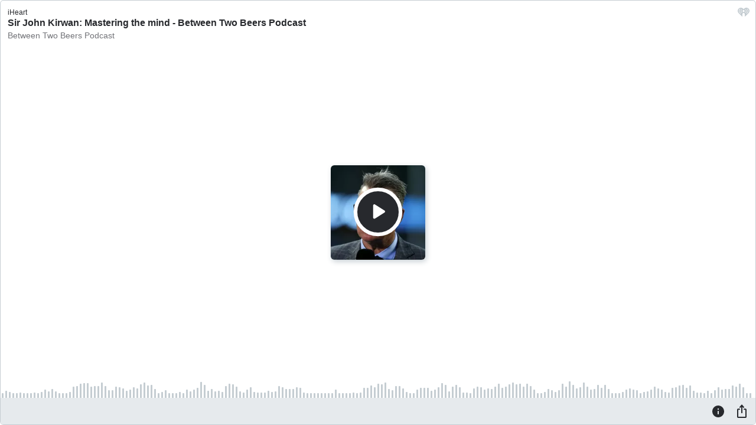

--- FILE ---
content_type: text/html; charset=utf-8
request_url: https://www.iheart.com/podcast/966-between-two-beers-podcast-52872644/episode/sir-john-kirwan-mastering-the-mind-87834733/?embed=true
body_size: 9080
content:

    <!doctype html>
    <html lang="en">
      <head>
        <title>Sir John Kirwan: Mastering the mind - Between Two Beers Podcast | iHeart</title>
        <meta content="<p><em>This episode deals with issues of anxiety, depression, and suicide. If you or anyone you know is struggling with these sorts of issues, Lifeline Aotearoa’s helpline and textline provides 24/7, confidential support from qualified counsellors and trained volunteers. Text ‘Help’ to 4357 or call 0800 LIFELINE (0800 543 354).</em></p><br><p>We talk about to Sir John Kirwan about his son Niko becoming an All White, the challenges of being an outspoken TV pundit with SKY TV in a rugby landscape where everyone knows everyone, why he left school at 15 and the lessons he learned from his dad, his experiences rooming with Jonah Lomu, and how he met his wife when she didn’t speak a word of English. </p><br><p>In the second half of this episode we follow JK’s mental health journey. A warning, there is chat of suicide and difficult themes, alongside some really powerful, important messages</p><br><p>Show notes | Episode 59 | Sir John Kirwan |</p><br><p>2.04 A big week for JK with his son Niko getting the call up to the All Whites</p><p>5.53 “Why I Am” a book bought by Seamus for a friend</p><p>11.10 JK and his kids: Francesca, Niko, Luca</p><p>19.02 Critiquing former teammates, strong opinions, conflict and confrontation</p><p>29.28 Lessons from a dad: The making of JK</p><p>37.45 Are you willing to pay the price?</p><p>47.01 Turning into the world’s best</p><p>51.36 Old school v new school</p><p>57.02 The mental health journey</p><p>1.05.55 Speaking publicly about mental health</p><p>1.11.22 Other New Zealand voices in mental health</p><p>1.13.55 Normalising the mental health conversation</p><p>1.20.30 Crying, anger, and alcohol</p><p>1.28.18 Reflecting on the Cavaliers tour of 1986</p><p>1.32.31 Speaking Italian</p><p>1.34.16 From mate to bro: JK on Jonah Lomu</p><p>1.37.13 Rugby League and the Warriors</p><p>1.39.27 Last words from Steven, Seamus and JK</p><hr><p style='color:grey; font-size:0.75em;'> Hosted on Acast. See <a style='color:grey;' target='_blank' rel='noopener noreferrer' href='https://acast.com/privacy'>acast.com/privacy</a> for more information.</p>" name="description">
<meta content="121897277851831" property="fb:app_id">
<meta content="55354819171" property="fb:pages">
<meta content="video" property="og:type">
<meta content="https://i.iheart.com/v3/url/aHR0cHM6Ly9hc3NldHMucGlwcGEuaW8vc2hvd3MvNjc3NWNiNjg0OTk2NjMxMDVlMTdhZTYzLzZhY2I4NDY1NjlkNDY4NTg1YTI4ZGM3OTEyYmUzZDliLmpwZw" name="thumbnail">
<meta content="https://i.iheart.com/v3/url/aHR0cHM6Ly9hc3NldHMucGlwcGEuaW8vc2hvd3MvNjc3NWNiNjg0OTk2NjMxMDVlMTdhZTYzLzZhY2I4NDY1NjlkNDY4NTg1YTI4ZGM3OTEyYmUzZDliLmpwZw" name="twitter:image">
<meta content="https://i.iheart.com/v3/url/aHR0cHM6Ly9hc3NldHMucGlwcGEuaW8vc2hvd3MvNjc3NWNiNjg0OTk2NjMxMDVlMTdhZTYzLzZhY2I4NDY1NjlkNDY4NTg1YTI4ZGM3OTEyYmUzZDliLmpwZw" property="og:image">
<meta content="<p><em>This episode deals with issues of anxiety, depression, and suicide. If you or anyone you know is struggling with these sorts of issues, Lifeline Aotearoa’s helpline and textline provides 24/7, confidential support from qualified counsellors and trained volunteers. Text ‘Help’ to 4357 or call 0800 LIFELINE (0800 543 354).</em></p><br><p>We talk about to Sir John Kirwan about his son Niko becoming an All White, the challenges of being an outspoken TV pundit with SKY TV in a rugby landscape where everyone knows everyone, why he left school at 15 and the lessons he learned from his dad, his experiences rooming with Jonah Lomu, and how he met his wife when she didn’t speak a word of English. </p><br><p>In the second half of this episode we follow JK’s mental health journey. A warning, there is chat of suicide and difficult themes, alongside some really powerful, important messages</p><br><p>Show notes | Episode 59 | Sir John Kirwan |</p><br><p>2.04 A big week for JK with his son Niko getting the call up to the All Whites</p><p>5.53 “Why I Am” a book bought by Seamus for a friend</p><p>11.10 JK and his kids: Francesca, Niko, Luca</p><p>19.02 Critiquing former teammates, strong opinions, conflict and confrontation</p><p>29.28 Lessons from a dad: The making of JK</p><p>37.45 Are you willing to pay the price?</p><p>47.01 Turning into the world’s best</p><p>51.36 Old school v new school</p><p>57.02 The mental health journey</p><p>1.05.55 Speaking publicly about mental health</p><p>1.11.22 Other New Zealand voices in mental health</p><p>1.13.55 Normalising the mental health conversation</p><p>1.20.30 Crying, anger, and alcohol</p><p>1.28.18 Reflecting on the Cavaliers tour of 1986</p><p>1.32.31 Speaking Italian</p><p>1.34.16 From mate to bro: JK on Jonah Lomu</p><p>1.37.13 Rugby League and the Warriors</p><p>1.39.27 Last words from Steven, Seamus and JK</p><hr><p style='color:grey; font-size:0.75em;'> Hosted on Acast. See <a style='color:grey;' target='_blank' rel='noopener noreferrer' href='https://acast.com/privacy'>acast.com/privacy</a> for more information.</p>" itemprop="description">
<meta content="<p><em>This episode deals with issues of anxiety, depression, and suicide. If you or anyone you know is struggling with these sorts of issues, Lifeline Aotearoa’s helpline and textline provides 24/7, confidential support from qualified counsellors and trained volunteers. Text ‘Help’ to 4357 or call 0800 LIFELINE (0800 543 354).</em></p><br><p>We talk about to Sir John Kirwan about his son Niko becoming an All White, the challenges of being an outspoken TV pundit with SKY TV in a rugby landscape where everyone knows everyone, why he left school at 15 and the lessons he learned from his dad, his experiences rooming with Jonah Lomu, and how he met his wife when she didn’t speak a word of English. </p><br><p>In the second half of this episode we follow JK’s mental health journey. A warning, there is chat of suicide and difficult themes, alongside some really powerful, important messages</p><br><p>Show notes | Episode 59 | Sir John Kirwan |</p><br><p>2.04 A big week for JK with his son Niko getting the call up to the All Whites</p><p>5.53 “Why I Am” a book bought by Seamus for a friend</p><p>11.10 JK and his kids: Francesca, Niko, Luca</p><p>19.02 Critiquing former teammates, strong opinions, conflict and confrontation</p><p>29.28 Lessons from a dad: The making of JK</p><p>37.45 Are you willing to pay the price?</p><p>47.01 Turning into the world’s best</p><p>51.36 Old school v new school</p><p>57.02 The mental health journey</p><p>1.05.55 Speaking publicly about mental health</p><p>1.11.22 Other New Zealand voices in mental health</p><p>1.13.55 Normalising the mental health conversation</p><p>1.20.30 Crying, anger, and alcohol</p><p>1.28.18 Reflecting on the Cavaliers tour of 1986</p><p>1.32.31 Speaking Italian</p><p>1.34.16 From mate to bro: JK on Jonah Lomu</p><p>1.37.13 Rugby League and the Warriors</p><p>1.39.27 Last words from Steven, Seamus and JK</p><hr><p style='color:grey; font-size:0.75em;'> Hosted on Acast. See <a style='color:grey;' target='_blank' rel='noopener noreferrer' href='https://acast.com/privacy'>acast.com/privacy</a> for more information.</p>" property="og:description">
<meta content="<p><em>This episode deals with issues of anxiety, depression, and suicide. If you or anyone you know is struggling with these sorts of issues, Lifeline Aotearoa’s helpline and textline provides 24/7, confidential support from qualified counsellors and trained volunteers. Text ‘Help’ to 4357 or call 0800 LIFELINE (0800 543 354).</em></p><br><p>We talk about to Sir John Kirwan about his son Niko becoming an All White, the challenges of being an outspoken TV pundit with SKY TV in a rugby landscape where everyone knows everyone, why he left school at 15 and the lessons he learned from his dad, his experiences rooming with Jonah Lomu, and how he met his wife when she didn’t speak a word of English. </p><br><p>In the second half of this episode we follow JK’s mental health journey. A warning, there is chat of suicide and difficult themes, alongside some really powerful, important messages</p><br><p>Show notes | Episode 59 | Sir John Kirwan |</p><br><p>2.04 A big week for JK with his son Niko getting the call up to the All Whites</p><p>5.53 “Why I Am” a book bought by Seamus for a friend</p><p>11.10 JK and his kids: Francesca, Niko, Luca</p><p>19.02 Critiquing former teammates, strong opinions, conflict and confrontation</p><p>29.28 Lessons from a dad: The making of JK</p><p>37.45 Are you willing to pay the price?</p><p>47.01 Turning into the world’s best</p><p>51.36 Old school v new school</p><p>57.02 The mental health journey</p><p>1.05.55 Speaking publicly about mental health</p><p>1.11.22 Other New Zealand voices in mental health</p><p>1.13.55 Normalising the mental health conversation</p><p>1.20.30 Crying, anger, and alcohol</p><p>1.28.18 Reflecting on the Cavaliers tour of 1986</p><p>1.32.31 Speaking Italian</p><p>1.34.16 From mate to bro: JK on Jonah Lomu</p><p>1.37.13 Rugby League and the Warriors</p><p>1.39.27 Last words from Steven, Seamus and JK</p><hr><p style='color:grey; font-size:0.75em;'> Hosted on Acast. See <a style='color:grey;' target='_blank' rel='noopener noreferrer' href='https://acast.com/privacy'>acast.com/privacy</a> for more information.</p>" name="twitter:description">
<meta content="https://www.iheart.com/podcast/966-between-two-beers-podcast-52872644/episode/sir-john-kirwan-mastering-the-mind-87834733/" property="og:url">
<meta content="https://www.iheart.com/podcast/966-between-two-beers-podcast-52872644/episode/sir-john-kirwan-mastering-the-mind-87834733/" name="twitter:url">
<meta content="iHeart" property="og:site_name">
<meta content="iHeart" name="twitter:app:name:iphone">
<meta content="iHeart" name="twitter:app:name:ipad">
<meta content="iHeart" name="twitter:app:name:googleplay">
<meta content="iHeart" name="al:android:app_name">
<meta content="iHeart" name="al:ios:app_name">
<meta content="@iHeartRadio" name="twitter:creator">
<meta content="@iHeartRadio" name="twitter:site">
<meta content="summary" name="twitter:card">
<meta content="iheart.com" name="twitter:domain">
<meta content="290638154" name="twitter:app:id:iphone">
<meta content="290638154" name="twitter:app:id:ipad">
<meta content="290638154" name="al:ios:app_store_id">
<meta content="com.clearchannel.iheartradio.controller" name="twitter:app:id:googleplay">
<meta content="com.clearchannel.iheartradio.controller" name="al:android:package">
<meta content="Sir John Kirwan: Mastering the mind - Between Two Beers Podcast | iHeart" itemprop="name">
<meta content="Sir John Kirwan: Mastering the mind - Between Two Beers Podcast | iHeart" property="og:title">
<meta content="Sir John Kirwan: Mastering the mind - Between Two Beers Podcast | iHeart" name="twitter:title">
<meta content="audio" key="twitter:card" property="twitter:card">
<meta content="https://www.iheart.com/podcast/966-between-two-beers-podcast-52872644/episode/sir-john-kirwan-mastering-the-mind-87834733/?embed=true" key="twitter:url" name="twitter:url">
<meta content="https://www.iheart.com/podcast/966-between-two-beers-podcast-52872644/episode/sir-john-kirwan-mastering-the-mind-87834733/?embed=true" key="twitter:player" name="twitter:player">
<meta content="450" key="twitter:player:width" name="twitter:player:width">
<meta content="200" key="twitter:player:height" name="twitter:player:height">
<meta content="text/html" key="og:video:type" property="og:video:type">
<meta content="audio/vnd.facebook.bridge" key="og:audio:type" property="og:audio:type">
<meta content="https://www.iheart.com/podcast/966-between-two-beers-podcast-52872644/episode/sir-john-kirwan-mastering-the-mind-87834733/?embed=true" key="og:url" property="og:url">
<meta content="https://www.iheart.com/podcast/966-between-two-beers-podcast-52872644/episode/sir-john-kirwan-mastering-the-mind-87834733/?embed=true" key="og:audio" property="og:audio">
<meta content="https://www.iheart.com/podcast/966-between-two-beers-podcast-52872644/episode/sir-john-kirwan-mastering-the-mind-87834733/?embed=true" key="og:video:url" property="og:video:url">
<meta content="https://www.iheart.com/podcast/966-between-two-beers-podcast-52872644/episode/sir-john-kirwan-mastering-the-mind-87834733/?embed=true" key="og:video:secure_url" property="og:video:secure_url">
<meta content="450" key="og:video:width" property="og:video:width">
<meta content="200" key="og:video:height" property="og:video:height">
        <link href="https://www.iheart.com/v12.0.0/2147adc/bundles/opensearch.xml" rel="search" title="iHeart" type="application/opensearchdescription+xml" />
<link href="https://plus.google.com/+iHeartRadio" rel="author" />
<link href="https://plus.google.com/+iHeartRadio" rel="publisher" />
<link href="https://www.iheart.com/podcast/966-between-two-beers-podcast-52872644/episode/sir-john-kirwan-mastering-the-mind-87834733/" rel="canonical" />
<link href="https://www.iheart.com/static/assets/fb_logo.png" rel="image_src" />
<link href="https://www.iheart.com/oembed?url=https%3A%2F%2Fwww.iheart.com%2Fpodcast%2F966-between-two-beers-podcast-52872644%2Fepisode%2Fsir-john-kirwan-mastering-the-mind-87834733%2F&format=json" key="application/json+oembed" rel="alternate" title="Sir John Kirwan: Mastering the mind - Between Two Beers Podcast" type="application/json+oembed" />
<link href="https://www.iheart.com/oembed?url=https%3A%2F%2Fwww.iheart.com%2Fpodcast%2F966-between-two-beers-podcast-52872644%2Fepisode%2Fsir-john-kirwan-mastering-the-mind-87834733%2F&format=xml" key="text/xml+oembed" rel="alternate" title="Sir John Kirwan: Mastering the mind - Between Two Beers Podcast" type="text/xml+oembed" />
        <meta name="viewport" content="width=device-width, initial-scale=1">
        <script type="text/javascript">
          BOOT={"version":"12.0.0"};
        </script>
        <script id="initial-props" type="application/json">{"initialProps":{"httpStatus":200,"playbackSupportedCountry":true,"autoplay":false,"baseEpisodeUrl":"https://www.iheart.com/podcast/966-between-two-beers-podcast-52872644/episode/sir-john-kirwan-mastering-the-mind-87834733/","basePodcastUrl":"https://www.iheart.com/podcast/966-between-two-beers-podcast-52872644/","dimensions":{"fixedWidth":450,"height":200,"width":"100%"},"episodeId":"87834733","followUrl":"https://www.iheart.com/podcast/966-between-two-beers-podcast-52872644/?keyid%5B0%5D=Between%20Two%20Beers%20Podcast&keyid%5B1%5D=Sir%20John%20Kirwan%3A%20Mastering%20the%20mind&sc=podcast_widget&follow=true","profileImageUrl":"https://i.iheart.com/v3/url/aHR0cHM6Ly9hc3NldHMucGlwcGEuaW8vc2hvd3MvNjc3NWNiNjg0OTk2NjMxMDVlMTdhZTYzLzE3NTEyMjg4NjU3ODAtNWU0Y2NkMzAtZjJmYS00YTBlLTljZDctODdkZGUxZTBiY2UzLmpwZWc","ogType":"video","origQuery":{"embed":"true"},"podcastEpisodeUrl":"https://www.iheart.com/podcast/966-between-two-beers-podcast-52872644/episode/sir-john-kirwan-mastering-the-mind-87834733/?keyid%5B0%5D=Between%20Two%20Beers%20Podcast&keyid%5B1%5D=Sir%20John%20Kirwan%3A%20Mastering%20the%20mind&sc=podcast_widget","podcastId":"52872644","podcastUrl":"https://www.iheart.com/podcast/966-between-two-beers-podcast-52872644/?keyid%5B0%5D=Between%20Two%20Beers%20Podcast&keyid%5B1%5D=Sir%20John%20Kirwan%3A%20Mastering%20the%20mind&sc=podcast_widget","title":"Sir John Kirwan: Mastering the mind - Between Two Beers Podcast","tracks":[{"stationId":"52872644","trackId":"87834733"}],"urlWithQuery":"https://www.iheart.com/podcast/966-between-two-beers-podcast-52872644/episode/sir-john-kirwan-mastering-the-mind-87834733/?embed=true","description":"<p><em>This episode deals with issues of anxiety, depression, and suicide. If you or anyone you know is struggling with these sorts of issues, Lifeline Aotearoa’s helpline and textline provides 24/7, confidential support from qualified counsellors and trained volunteers. Text ‘Help’ to 4357 or call 0800 LIFELINE (0800 543 354).</em></p><br><p>We talk about to Sir John Kirwan about his son Niko becoming an All White, the challenges of being an outspoken TV pundit with SKY TV in a rugby landscape where everyone knows everyone, why he left school at 15 and the lessons he learned from his dad, his experiences rooming with Jonah Lomu, and how he met his wife when she didn’t speak a word of English. </p><br><p>In the second half of this episode we follow JK’s mental health journey. A warning, there is chat of suicide and difficult themes, alongside some really powerful, important messages</p><br><p>Show notes | Episode 59 | Sir John Kirwan |</p><br><p>2.04 A big week for JK with his son Niko getting the call up to the All Whites</p><p>5.53 “Why I Am” a book bought by Seamus for a friend</p><p>11.10 JK and his kids: Francesca, Niko, Luca</p><p>19.02 Critiquing former teammates, strong opinions, conflict and confrontation</p><p>29.28 Lessons from a dad: The making of JK</p><p>37.45 Are you willing to pay the price?</p><p>47.01 Turning into the world’s best</p><p>51.36 Old school v new school</p><p>57.02 The mental health journey</p><p>1.05.55 Speaking publicly about mental health</p><p>1.11.22 Other New Zealand voices in mental health</p><p>1.13.55 Normalising the mental health conversation</p><p>1.20.30 Crying, anger, and alcohol</p><p>1.28.18 Reflecting on the Cavaliers tour of 1986</p><p>1.32.31 Speaking Italian</p><p>1.34.16 From mate to bro: JK on Jonah Lomu</p><p>1.37.13 Rugby League and the Warriors</p><p>1.39.27 Last words from Steven, Seamus and JK</p><hr><p style='color:grey; font-size:0.75em;'> Hosted on Acast. See <a style='color:grey;' target='_blank' rel='noopener noreferrer' href='https://acast.com/privacy'>acast.com/privacy</a> for more information.</p>","imageUrl":"https://i.iheart.com/v3/url/aHR0cHM6Ly9hc3NldHMucGlwcGEuaW8vc2hvd3MvNjc3NWNiNjg0OTk2NjMxMDVlMTdhZTYzLzZhY2I4NDY1NjlkNDY4NTg1YTI4ZGM3OTEyYmUzZDliLmpwZw","subHeading":"Between Two Beers Podcast"},"isMobile":false,"playbackType":"PODCAST","theme":{"activeText":"#D52D37","backgroundPrimary":"#FFFFFF","backgroundSecondary":"#E6EAED","backgroundTertiary":"#F6F8F9","border":"0.1rem solid #C5CDD2","confirmation":"#46815A","filledProgressBars":"#D52D37","fontPrimary":"#27292D","fontSecondary":"#717277","fontTertiary":"#3F4447","highlightOutline":[".5rem auto -webkit-focus-ring-color;",".5rem auto Highlight;"],"iheartIcon":"#C5CDD2","iheartLogo":"fullColor","liveThumb":"#FFFFFF","modalBackground":"#FFFFFF","progressBars":"#C5CDD2","thumbBoxShadow":"#C5CDD2 2px 3px 10px 0px","timeColor":"#717277"},"translations":{},"widgetLocationConfig":{"api":{"client":"https://us.api.iheart.com","server":"https://us.api.iheart.com"},"countryCode":"US","env":"prod","hostName":"webapp.US","sdks":{"adobeAnalytics":{"account":"cccorporate01,cccorporate,ccnetwork","dtmUrl":"//assets.adobedtm.com/dba7b4ad2c8b/91f40365a420/launch-530fb1e26ecf.min.js","enabled":true,"secureTrackingServer":"smy.iheart.com","threshold":100,"trackingServer":"my.iheart.com","visitorNamespace":"clearchannel"},"amazon":{"pubId":"3901","script":"//c.amazon-adsystem.com/aax2/apstag.js"},"appBoy":{"appKey":"73f8cae6-7de9-48ef-adc5-fcbd335f6d61","baseUrl":"sdk.iad-01.braze.com","enabled":true,"threshold":100},"comScore":{"customerId":"6036262","enabled":true,"pageview_candidate_url":"/api/comscore","publisherSecret":"0bef577ec3f4eebf3d5eaa3945b5f838","threshold":100},"facebook":{"appId":"121897277851831","pages":"55354819171","pixelEnabled":true,"pixelId":"1126589700832689","threshold":100},"gfkSensicSdk":{"enabled":false},"googleAnalytics":{"account":"UA-32316039-1","domain":"iheart.com","enabled":true,"threshold":100},"googleCast":{"appKey":"7F8E0EF3","enabled":true,"threshold":100},"googleFirebase":{"account":"G-441TYTQYC2"},"googlePlus":{"appKey":"884160514548-4917aophkpafpbgh8r1lndhc3f128ouf.apps.googleusercontent.com","enabled":true,"threshold":100,"token":"BzajEH6qKu44CgUUszHza2Yc"},"highlights":{"desktop":{"apiKey":"188e43c588c69904abefc500378b803e31d90f40495e53dd","height":400,"placementId":"6901f8ee07e9633fd8ebafcc","styleId":"6901f8ee07e9633fd8ebafcd"},"mobile":{"apiKey":"188e43c588c69904abefc500378b803e31d90f40495e53dd","placementId":"6901f81807e9633fd8ebae76","styleId":"6901f81807e9633fd8ebae77"}},"ias":{"anID":931667,"enabled":true,"library":"https://static.adsafeprotected.com/vans-adapter-google-ima.js"},"lotame":{"clientId":4086,"enabled":false,"legacyLotame":false,"publisherId":4085,"threshold":100,"tp":"CLCH"},"outbrain":{"enabled":true,"pixelId":"004d2133385513d6a3dbfd9993b43474ab"},"recaptcha":{"enabled":true,"key":"6Lc2RwMTAAAAAKQNHEwIs39F0sgRJuvBbUWJJv82","threshold":100},"recurly":{"appKey":"ewr1-9LMtPZ6U0H45p9yXY46mLR"},"rubicon":{"script":"//micro.rubiconproject.com/prebid/dynamic/16442.js"},"triton":{"desktop":{"custom":"20730","talk":"23050"},"enabled":true,"mobile":{"custom":"28614","talk":"28615"},"sid":"151","threshold":100}},"supportedCountries":["US","CA","AU","NZ","MX","WW"],"terminalId":159,"version":"12.0.0","featureFlags":{"TEMPnoRefreshOnLogin":false,"allAccessPreview":false,"customRadio":true,"darkModeAvailable":false,"extrasNav":true,"forYou":true,"forceABTest":{},"freeUserMyPlaylist":true,"freeUserPlaylistCreation":true,"gfkSensic":false,"graphQl":true,"headerBidding":true,"highlightsSDK":true,"homepageEventsSection":true,"homepageNewsSection":true,"internationalPlaylistRadio":false,"liveLegalLinks":true,"liveRadio":true,"liveRadioCountryNav":true,"longProfileId":true,"miniFooter":false,"newSearch":true,"onDemand":true,"personalizedPlaylistRecs":true,"pivotGeoEnabled":true,"playlistRadioAds":true,"podcastPreroll":true,"podcastRecs":true,"podcastTritonTokenEnabled":true,"podcasts":true,"recommendedPlaylistRecs":true,"refreshAdOnFocus":true,"resetPasswordIncludeLogin":true,"showPodcastTranscriptions":true,"showWelcome":true,"socialShare":false,"stationSpecificRegGate":true,"suppressAds":false,"useAmpTranscription":false,"widgetArtistRadio":true,"widgetFavorites":true,"widgetLive":true,"widgetPlaylist":true,"widgetPodcastEpisode":true,"widgetPodcastProfile":true},"lang":"en","links":{"about":"/about/","adChoices":"https://www.iheart.com/adchoices/","advertise":"https://www.iheartmedia.com/advertise","apps":"https://iheart.onelink.me/Ff5B/GetTheApp","appsAuto":"https://www.iheart.com/apps/#auto","appsHome":"https://www.iheart.com/apps/#home","appsMobile":"https://iheart.onelink.me/Ff5B/GetTheApp","appsWear":"https://www.iheart.com/apps/#wear","blog":"https://blog.iheart.com/","brand":"https://brand.iheart.com/","content":"https://www.iheart.com/content/","contestrules":"/content/general-contesting-guidelines/","contests":"https://news.iheart.com/contests/","customradio":"/artist/","events":"https://www.iheart.com/content/iheartradio-events/","features":"https://www.iheart.com/content/iheartradio-features/","forYou":"/for-you/","getTheAppLink":"https://iheart.onelink.me/Ff5B/GetTheApp","help":"/help/","helpResettingPassword":"https://www.iheartradio.com/help-resetting-password","helpSkipLimit":"https://www.iheartradio.com/help-skip-limit","helpSocialSignIn":"https://www.iheartradio.com/help-social-sign-in","helpVerifyingEmail":null,"heroTheme":"https://leads.radioedit.iheart.com/api/cards?country=US&collection=collections/web-homescreen","holidayHat":"https://leads.radioedit.iheart.com/api/cards?country=US&collection=collections/holiday-hat&facets=devices/web","home":"/","iglooUrl":"https://us-events.api.iheart.com","jobs":"https://www.iheartmedia.com/careers/","liveradio":"/live/","mymusic":"/my/music/","mystations":"/my/stations/","news":"https://www.iheart.com/news/","ondemand":"https://ondemand.pages.iheart.com/","photos":"https://news.iheart.com/photo/","playlistDirectoryMain":"https://leads.radioedit.iheart.com/api/cards?","playlists":"/playlist/","podcasts":"/podcast/","privacy":"/privacy/","radioEditMediaServer":"https://i.iheart.com","subscriptionoptions":"/offers/","terms":"/terms/","tlnkApps":"https://iheartradio.tlnk.io/serve?action=click&campaign_id_android=390639&campaign_id_ios=390625&campaign_id_web=430712&destination_id_android=305483&destination_id_ios=305471&my_campaign=GetTheApp&publisher_id=351677&site_id_android=112521&site_id_ios=112517&site_id_web=136022&url_web=https://www.iheart.com/apps","upgrade":"/upgrade/","yourLibrary":"/your-library/"},"websiteUrl":"https://www.iheart.com"},"widgetTrackingConfig":{"adobeAnalytics":{"config":{"dtmUrl":"//assets.adobedtm.com/dba7b4ad2c8b/91f40365a420/launch-530fb1e26ecf.min.js","iglooUrl":"https://us-events.api.iheart.com"},"enabled":true,"global":{"device":{"appVersion":"12.0.0","env":"prod","host":"webapp.US","language":"en"}}}}}</script>
        <style>
html, body, div, span, iframe,
h1, h2, h3, h4, h5, h6, p,
a, img, ol, ul, li,
article, section, canvas,
audio, video {
  margin: 0;
  padding: 0;
  border: 0;
  font-size: 100%;
  font: inherit;
  vertical-align: baseline;
}
article,  section {
  display: block;
}
html {
  font-size: 10px;
}
body {
  line-height: 1;
   -webkit-font-smoothing: antialiased;
  font-family: 'Helvetica Neue', Helvetica, Arial, sans-serif;
}

/** Safari bug fix [IHRWEB-14391] **/
#app {
  min-width: 100%;
  width: 1px;
}
</style>
        <link data-chunk="podcastEpisode" rel="preload" as="script" href="/v12.0.0/2147adc/bundles/runtime.widget.js">
<link data-chunk="podcastEpisode" rel="preload" as="script" href="/v12.0.0/2147adc/bundles/198.widget.js">
<link data-chunk="podcastEpisode" rel="preload" as="script" href="/v12.0.0/2147adc/bundles/87.widget.js">
<link data-chunk="podcastEpisode" rel="preload" as="script" href="/v12.0.0/2147adc/bundles/512.widget.js">
<link data-chunk="podcastEpisode" rel="preload" as="script" href="/v12.0.0/2147adc/bundles/459.widget.js">
<link data-chunk="podcastEpisode" rel="preload" as="script" href="/v12.0.0/2147adc/bundles/632.widget.js">
<link data-chunk="podcastEpisode" rel="preload" as="script" href="/v12.0.0/2147adc/bundles/451.widget.js">
<link data-chunk="podcastEpisode" rel="preload" as="script" href="/v12.0.0/2147adc/bundles/podcastEpisode.widget.js">
      </head>
      <body>
        <div id="app"><style data-emotion="css 1lgy5ge">.css-1lgy5ge{background:#FFFFFF;border:0.1rem solid #C5CDD2;border-radius:0.6rem;box-sizing:border-box;color:#27292D;height:100vh;overflow:hidden;position:relative;-webkit-transform:translateY(0);-moz-transform:translateY(0);-ms-transform:translateY(0);transform:translateY(0);}</style><div class="css-1lgy5ge e1helmrs0"><style data-emotion="css 104r2lp">.css-104r2lp{box-sizing:border-box;min-height:6.5rem;padding:1.2rem;}@media only screen and (max-width: 299px){.css-104r2lp{padding:1rem;}}@media only screen and (max-height: 119px){.css-104r2lp{padding:1rem;}}</style><div class="css-104r2lp ecmaubd0"><style data-emotion="css t09djv">.css-t09djv{display:-webkit-box;display:-webkit-flex;display:-ms-flexbox;display:flex;-webkit-flex-direction:column;-ms-flex-direction:column;flex-direction:column;}@media only screen and (max-height: 99px){.css-t09djv{height:calc(100vh - 2px);-webkit-box-pack:center;-ms-flex-pack:center;-webkit-justify-content:center;justify-content:center;left:0;position:absolute;top:0;width:calc(100vw - 2px);}}</style><div class="css-t09djv ekqksc0"><style data-emotion="css recn4q">.css-recn4q{position:absolute;right:1rem;}@media only screen and (max-height: 99px){.css-recn4q{display:none;}}</style><div class="css-recn4q e19tp3r30"><a aria-label="iHeart.com link" data-test="iheart-link" href="https://www.iheart.com/podcast/966-between-two-beers-podcast-52872644/episode/sir-john-kirwan-mastering-the-mind-87834733/?keyid%5B0%5D=Between%20Two%20Beers%20Podcast&amp;keyid%5B1%5D=Sir%20John%20Kirwan%3A%20Mastering%20the%20mind&amp;sc=podcast_widget" rel="noreferrer noopener" target="_blank" title="Visit iheart.com"><svg fill="none" height="16" viewBox="0 0 20 16" width="20" xmlns="http://www.w3.org/2000/svg"><path d="M14.55 0A5.5 5.5 0 0 0 10 2.5a5.38 5.38 0 0 0-8.4-.88A5.53 5.53 0 0 0 0 5.52c0 1.94 1.2 3.34 2.47 4.63l4.94 4.74a.4.4 0 0 0 .68-.3v-3.7c0-.5.2-1 .56-1.36a1.89 1.89 0 0 1 2.7 0c.35.36.55.85.55 1.37v3.69a.42.42 0 0 0 .25.37.4.4 0 0 0 .44-.08l4.93-4.73C18.8 8.85 20 7.46 20 5.53A5.6 5.6 0 0 0 16.64.42a5.38 5.38 0 0 0-2.1-.42zm-9.5 9.79a.38.38 0 0 1-.53.03C2.9 8.36 2.07 6.83 2.07 5.28v-.02c0-1.33.8-2.84 1.86-3.52a.37.37 0 0 1 .6.26.39.39 0 0 1-.2.4 3.7 3.7 0 0 0-1.5 2.86v.02c0 1.32.73 2.65 2.2 3.96a.38.38 0 0 1 .1.42.38.38 0 0 1-.08.13zm2.43-1.42a.37.37 0 0 1-.51.15 3.68 3.68 0 0 1-1.85-3.07v-.01A3.12 3.12 0 0 1 6.75 2.7a.37.37 0 0 1 .51.16.39.39 0 0 1-.16.51 2.3 2.3 0 0 0-1.23 2.06c0 .94.6 1.9 1.47 2.4.08.05.15.14.18.23.02.1.01.2-.04.3zM10 7.39a1.62 1.62 0 0 1-1.52-1.03 1.68 1.68 0 0 1 .36-1.8 1.63 1.63 0 0 1 2.8 1.17c0 .44-.18.86-.48 1.17-.31.31-.73.49-1.16.49zm3.03 1.12a.37.37 0 0 1-.51-.15.39.39 0 0 1 .14-.52 2.89 2.89 0 0 0 1.46-2.4 2.35 2.35 0 0 0-1.23-2.06.38.38 0 0 1-.18-.22.39.39 0 0 1 .25-.48.37.37 0 0 1 .29.03 3.06 3.06 0 0 1 1.63 2.72v.02c0 1.2-.75 2.44-1.85 3.06zm4.9-3.23c0 1.55-.83 3.08-2.46 4.54a.37.37 0 0 1-.53-.03.39.39 0 0 1 .03-.54c1.46-1.31 2.2-2.65 2.2-3.97v-.02a3.7 3.7 0 0 0-1.5-2.87.38.38 0 0 1-.1-.51.38.38 0 0 1 .5-.13 4.48 4.48 0 0 1 1.86 3.52v.01z" fill="#C5CDD2"></path></svg></a></div><style data-emotion="css 5loutj">@media only screen and (max-height: 99px){.css-5loutj{left:5rem;position:absolute;width:calc(100% - 11rem);}}@media only screen and (max-height: 59px){.css-5loutj{width:calc(100% - 3rem);}}@media only screen and (max-width: 149px){.css-5loutj{display:none;}}</style><div class="css-5loutj e16os8w80"><style data-emotion="css 14wrs8w">.css-14wrs8w{font-size:1.2rem;line-height:1.6rem;margin-right:2.5rem;overflow:hidden;text-overflow:ellipsis;white-space:nowrap;}@media only screen and (max-height: 99px) and (min-width: 420px){.css-14wrs8w{margin-right:2.5rem;}}</style><h3 data-test="widget-info-heading" class="css-14wrs8w e17xylnm0"><style data-emotion="css aamugw">.css-aamugw{display:none;float:left;margin-right:0.5rem;}@media only screen and (max-height: 149px){.css-aamugw{display:block;}}</style><div class="css-aamugw e1icf9vl0">Between Two Beers Podcast •</div>iHeart</h3><style data-emotion="css 1196cql">.css-1196cql{font-size:1.6rem;font-weight:bold;line-height:2rem;overflow:hidden;padding-bottom:0.3rem;text-overflow:ellipsis;white-space:nowrap;}.css-1196cql a{display:inline;}@media only screen and (max-height: 99px) and (min-width: 420px){.css-1196cql{margin-right:0;}}</style><h1 data-test="widget-heading" class="css-1196cql e7z0ro70"><style data-emotion="css x5l0ng">.css-x5l0ng{color:#27292D;display:inline-block;-webkit-text-decoration:none;text-decoration:none;}.css-x5l0ng svg{color:#27292D;display:block;fill:#27292D;}.css-x5l0ng:focus{outline:.5rem auto -webkit-focus-ring-color;outline:.5rem auto Highlight;}</style><a rel="noopener noreferrer" target="_blank" data-test="title-link" href="https://www.iheart.com/podcast/966-between-two-beers-podcast-52872644/?keyid%5B0%5D=Between%20Two%20Beers%20Podcast&amp;keyid%5B1%5D=Sir%20John%20Kirwan%3A%20Mastering%20the%20mind&amp;sc=podcast_widget" class="css-x5l0ng eafn1rn0">Sir John Kirwan: Mastering the mind - Between Two Beers Podcast</a></h1><style data-emotion="css sey293">.css-sey293{font-size:1.4rem;font-weight:normal;line-height:1.6rem;overflow:hidden;text-overflow:ellipsis;white-space:nowrap;}.css-sey293 a{color:#717277;overflow:hidden;text-overflow:ellipsis;white-space:nowrap;width:100%;}@media only screen and (max-height: 149px){.css-sey293{display:none;}}</style><h2 data-test="widget-sub-heading" class="css-sey293 e1b47xj30"><a rel="noopener noreferrer" target="_blank" data-test="subheading-link" href="https://www.iheart.com/podcast/966-between-two-beers-podcast-52872644/episode/sir-john-kirwan-mastering-the-mind-87834733/?keyid%5B0%5D=Between%20Two%20Beers%20Podcast&amp;keyid%5B1%5D=Sir%20John%20Kirwan%3A%20Mastering%20the%20mind&amp;sc=podcast_widget" class="css-x5l0ng eafn1rn0">Between Two Beers Podcast</a></h2></div><style data-emotion="css gc74c8">.css-gc74c8{display:none;height:4rem;overflow:hidden;width:100%;}.css-gc74c8 *{font-size:1.6rem;line-height:2.0rem;}@media only screen and (max-width: 400px){.css-gc74c8 *{font-size:1.4rem;line-height:1.8rem;}}@media only screen and (max-width: 119px){.css-gc74c8 *{font-size:1.2rem;line-height:1.6rem;}}@media only screen and (min-height: 240px){.css-gc74c8{display:block;}}@media only screen and (min-height: 301px){.css-gc74c8{display:none;}}</style><div class="css-gc74c8 efpow1q0"><span width="0"><span></span><span><style data-emotion="css 1a60a9i">.css-1a60a9i{color:#3F4447;font-size:1.6rem;line-height:2.0rem;}@media only screen and (max-height: 149px){.css-1a60a9i{font-size:1.4rem;}}</style><div class="css-1a60a9i ebzsh3w0"><p><em>This episode deals with issues of anxiety, depression, and suicide. If you or anyone you know is struggling with these sorts of issues, Lifeline Aotearoa’s helpline and textline provides 24/7, confidential support from qualified counsellors and trained volunteers. Text ‘Help’ to 4357 or call 0800 LIFELINE (0800 543 354).</em></p><br><p>We talk about to Sir John Kirwan about his son Niko becoming an All White, the challenges of being an outspoken TV pundit with SKY TV in a rugby landscape where everyone knows everyone, why he left school at 15 and the lessons he learned from his dad, his experiences rooming with Jonah Lomu, and how he met his wife when she didn’t speak a word of English. </p><br><p>In the second half of this episode we follow JK’s mental health journey. A warning, there is chat of suicide and difficult themes, alongside some really powerful, important messages</p><br><p>Show notes | Episode 59 | Sir John Kirwan |</p><br><p>2.04 A big week for JK with his son Niko getting the call up to the All Whites</p><p>5.53 “Why I Am” a book bought by Seamus for a friend</p><p>11.10 JK and his kids: Francesca, Niko, Luca</p><p>19.02 Critiquing former teammates, strong opinions, conflict and confrontation</p><p>29.28 Lessons from a dad: The making of JK</p><p>37.45 Are you willing to pay the price?</p><p>47.01 Turning into the world’s best</p><p>51.36 Old school v new school</p><p>57.02 The mental health journey</p><p>1.05.55 Speaking publicly about mental health</p><p>1.11.22 Other New Zealand voices in mental health</p><p>1.13.55 Normalising the mental health conversation</p><p>1.20.30 Crying, anger, and alcohol</p><p>1.28.18 Reflecting on the Cavaliers tour of 1986</p><p>1.32.31 Speaking Italian</p><p>1.34.16 From mate to bro: JK on Jonah Lomu</p><p>1.37.13 Rugby League and the Warriors</p><p>1.39.27 Last words from Steven, Seamus and JK</p><hr><p style='color:grey; font-size:0.75em;'> Hosted on Acast. See <a style='color:grey;' target='_blank' rel='noopener noreferrer' href='https://acast.com/privacy'>acast.com/privacy</a> for more information.</p></div></span><span style="position:fixed;visibility:hidden;top:0;left:0"><style data-emotion="css 18itkjq">.css-18itkjq{color:#3F4447;cursor:pointer;display:inline-block;font-size:1.6rem;font-weight:bold;}.css-18itkjq:before{content:'...';font-weight:normal;}@media only screen and (max-width: 400px){.css-18itkjq{font-size:1.4rem;}}@media only screen and (max-width: 119px){.css-18itkjq{font-size:1.2rem;}}</style><span class="css-18itkjq e1rwscy10">Read more</span></span></span></div></div></div><div><style data-emotion="css 9ww0jh">@media only screen and (max-height: 99px){.css-9ww0jh{display:-webkit-box;display:-webkit-flex;display:-ms-flexbox;display:flex;-webkit-flex-direction:column;-ms-flex-direction:column;flex-direction:column;height:calc(100vh - 2px);-webkit-box-pack:center;-ms-flex-pack:center;-webkit-justify-content:center;justify-content:center;left:0;position:absolute;top:0;width:calc(100vw - 2px);}}</style><div class="css-9ww0jh e1vk85rc0"><style data-emotion="css xyzv17">.css-xyzv17{bottom:0;position:fixed;top:auto;width:100%;}@media only screen and (max-height: 169px){.css-xyzv17{bottom:0;top:auto;}}@media only screen and (max-height: 99px){.css-xyzv17{bottom:auto;}}</style><div class="css-xyzv17 e3fur1d0"><style data-emotion="css k7brvp">.css-k7brvp{margin:0 .2rem;position:relative;visibility:visible;}@media only screen and (max-height: 399px){.css-k7brvp{margin:0 7.5rem 0 6.5rem;}}@media only screen and (max-height: 199px),only screen and (max-width: 299px){.css-k7brvp{margin:0 6.5rem 0 5.5rem;}}@media only screen and (max-height: 119px),only screen and (max-width: 199px){.css-k7brvp{display:none;}}.css-k7brvp .er684be0:first-of-type{left:0;top:0;}.css-k7brvp .er684be0:last-of-type{right:1rem;top:0;}</style><div data-test="progress-container" class="css-k7brvp e12aortk0"><style data-emotion="css 15ntcrl">.css-15ntcrl{color:#717277;opacity:0;position:absolute;-webkit-transform:translate3d(0, -100%, 0);-moz-transform:translate3d(0, -100%, 0);-ms-transform:translate3d(0, -100%, 0);transform:translate3d(0, -100%, 0);-webkit-transition:opacity 300ms ease;transition:opacity 300ms ease;}@media only screen and (max-height: 149px),only screen and (max-width: 225px){.css-15ntcrl{display:none;}}</style><span data-test="current-time" class="css-15ntcrl er684be0">00:00</span><span class="css-15ntcrl er684be0">00:00</span><style data-emotion="css ks02o1">.css-ks02o1{cursor:pointer;display:block;height:3rem;margin:0;opacity:0;padding:0;width:100%;}.css-ks02o1[disabled]{cursor:default;}</style><input type="range" aria-label="Progress Slider" data-test="progress-slider" disabled="" max="0" min="0" step="1" value="0" class="css-ks02o1 e1j4m3pn0"/><style data-emotion="css 18xywud">.css-18xywud{bottom:0;cursor:pointer;height:100%;left:0;pointer-events:none;position:absolute;width:100%;}@media only screen and (max-height: 149px){.css-18xywud{height:60%;}}@media only screen and (max-height: 119px){.css-18xywud{height:40%;}}</style><svg class="css-18xywud e1xhoh940"></svg></div><style data-emotion="css 4ehivf">.css-4ehivf{-webkit-align-items:flex-end;-webkit-box-align:flex-end;-ms-flex-align:flex-end;align-items:flex-end;background:#E6EAED;box-sizing:border-box;display:-webkit-box;display:-webkit-flex;display:-ms-flexbox;display:flex;height:4.5rem;-webkit-box-pack:justify;-webkit-justify-content:space-between;justify-content:space-between;padding:0.255rem;}@media only screen and (max-height: 399px),only screen and (max-width: 199px){.css-4ehivf{height:3.8rem;}}@media only screen and (max-height: 119px){.css-4ehivf{background:transparent;}}@media only screen and (max-height: 99px){.css-4ehivf{padding:0 0.255rem;}}</style><div class="css-4ehivf e4bmysp0"><style data-emotion="css 1ig6ml2">.css-1ig6ml2{-webkit-align-items:flex-end;-webkit-box-align:flex-end;-ms-flex-align:flex-end;align-items:flex-end;display:-webkit-box;display:-webkit-flex;display:-ms-flexbox;display:flex;width:100%;}</style><div class="css-1ig6ml2 e1yroj9o0"><style data-emotion="css vflj7k">.css-vflj7k{left:50%;margin:0;object-fit:cover;position:fixed;top:50%;-webkit-transform:translate(-50%, -50%);-moz-transform:translate(-50%, -50%);-ms-transform:translate(-50%, -50%);transform:translate(-50%, -50%);z-index:10;}@media only screen and (max-height: 399px),only screen and (max-width: 199px){.css-vflj7k{left:auto;margin:0;position:relative;-webkit-transform:none;-moz-transform:none;-ms-transform:none;transform:none;}}@media only screen and (max-height: 99px) and (min-width: 399px){.css-vflj7k{margin-right:11rem;}}</style><div data-test="play-button-wrapper" class="css-vflj7k e12r2bjn0"><style data-emotion="css f4l8wj">.css-f4l8wj{background:none;border:none;padding:0;display:inline-block;height:8.2rem;position:relative;width:8.2rem;}.css-f4l8wj:focus{outline:.5rem auto -webkit-focus-ring-color;outline:.5rem auto Highlight;}.css-f4l8wj>svg{-webkit-transform:scale(1.06);-moz-transform:scale(1.06);-ms-transform:scale(1.06);transform:scale(1.06);}@media only screen and (max-height: 399px),only screen and (max-width: 400px){.css-f4l8wj{height:6rem;width:6rem;}}@media only screen and (max-height: 199px),only screen and (max-width: 299px){.css-f4l8wj{height:5rem;width:5rem;}}@media only screen and (max-height: 119px),only screen and (max-width: 119px){.css-f4l8wj{bottom:0;height:4rem;width:4rem;}}@media only screen and (max-height: 99px){.css-f4l8wj{top:2px;}}</style><button aria-label="Play" data-test="play-button" type="button" class="css-f4l8wj ex0cmts0"><svg data-test="loading-spinner-container" style="color:#FFFFFF" viewBox="0 0 42 42"><path d="M21 5.084505690810467 a 15.915494309189533 15.915494309189533 0 0 1 0 31.830988618379067 a 15.915494309189533 15.915494309189533 0 0 1 0 -31.830988618379067" fill="#FFFFFF" stroke="#FFFFFF" stroke-width="8"></path><path d="M21 5.084505690810467 a 15.915494309189533 15.915494309189533 0 0 1 0 31.830988618379067 a 15.915494309189533 15.915494309189533 0 0 1 0 -31.830988618379067" fill="#27292D" stroke="#27292D" stroke-width="2"></path><svg data-test="play-icon" fill="currentColor" height="12" viewBox="0 0 19 22" width="19" xmlns="http://www.w3.org/2000/svg" x="29%" y="35%"><path d="M.94 1.859V20.14a1.761 1.761 0 0 0 2.718 1.483l14.365-9.142c1.094-.688 1.094-2.276 0-2.982L3.658.376A1.761 1.761 0 0 0 .94 1.86z"></path></svg></svg></button></div></div><style data-emotion="css 1l0ixkh">.css-1l0ixkh{-webkit-align-items:flex-end;-webkit-box-align:flex-end;-ms-flex-align:flex-end;align-items:flex-end;display:-webkit-box;display:-webkit-flex;display:-ms-flexbox;display:flex;white-space:nowrap;}</style><div class="css-1l0ixkh e11kihvy0"><style data-emotion="css drdlnn animation-760jz0">.css-drdlnn{background:none;border:none;padding:0;-webkit-animation:animation-760jz0 0.5s ease;animation:animation-760jz0 0.5s ease;color:#27292D;display:inline-block;height:4rem;line-height:1;width:4rem;border-radius:50%;padding-top:0.3rem;}.css-drdlnn:focus{outline:.5rem auto -webkit-focus-ring-color;outline:.5rem auto Highlight;}.css-drdlnn svg{fill:currentColor;}.css-drdlnn:hover{background-color:rgba(39, 41, 45, 0.1);}.css-drdlnn:active{background-color:rgba(39, 41, 45, 0.2);}@media only screen and (max-width: 269px){.css-drdlnn{width:3rem;}}@media only screen and (max-width: 400px){.css-drdlnn{display:none;}}@media only screen and (max-height: 99px),only screen and (max-width: 420px){.css-drdlnn{display:none;}}@-webkit-keyframes animation-760jz0{opacity:0;from{opacity:0;}to{opacity:1;}}@keyframes animation-760jz0{opacity:0;from{opacity:0;}to{opacity:1;}}</style><button aria-label="Information" data-test="info-button" type="button" class="css-drdlnn e1at04el0"><svg fill="none" height="20" viewBox="0 0 20 20" width="20" xmlns="http://www.w3.org/2000/svg"><path d="M10 0C4.48 0 0 4.48 0 10s4.48 10 10 10 10-4.48 10-10S15.52 0 10 0zm0 15c-.55 0-1-.45-1-1v-4c0-.55.45-1 1-1s1 .45 1 1v4c0 .55-.45 1-1 1zm1-8H9V5h2v2z"></path></svg></button><style data-emotion="css uwdwp7 animation-760jz0">.css-uwdwp7{background:none;border:none;padding:0;-webkit-animation:animation-760jz0 0.5s ease;animation:animation-760jz0 0.5s ease;color:#27292D;display:inline-block;height:4rem;line-height:1;width:4rem;border-radius:50%;padding-top:0.3rem;}.css-uwdwp7:focus{outline:.5rem auto -webkit-focus-ring-color;outline:.5rem auto Highlight;}.css-uwdwp7 svg{fill:currentColor;}.css-uwdwp7:hover{background-color:rgba(39, 41, 45, 0.1);}.css-uwdwp7:active{background-color:rgba(39, 41, 45, 0.2);}@media only screen and (max-width: 269px){.css-uwdwp7{width:3rem;}}@media only screen and (max-width: 299px){.css-uwdwp7{display:none;}}@media only screen and (max-height: 99px),only screen and (max-width: 420px){.css-uwdwp7{display:none;}}@-webkit-keyframes animation-760jz0{opacity:0;from{opacity:0;}to{opacity:1;}}@keyframes animation-760jz0{opacity:0;from{opacity:0;}to{opacity:1;}}</style><button aria-label="Share" data-test="share-button" type="button" class="css-uwdwp7 eaxm9ai0"><svg fill="none" height="23" viewBox="0 0 16 23" width="16" xmlns="http://www.w3.org/2000/svg"><path d="M8.335.429a.5.5 0 0 0-.753.004l-3.33 3.856a1.033 1.033 0 0 0 .11 1.46c.434.373 1.09.324 1.464-.109L7 4.281v9.867a1 1 0 0 0 2 0V4.313l1.181 1.336c.38.43 1.036.47 1.467.092.43-.378.472-1.032.093-1.46L8.335.428z"></path><path d="M0 9.069c0-1.032.84-1.853 1.86-1.853H4a1 1 0 0 1 0 2H2V21h12V9.216h-2a1 1 0 0 1 0-2h2.14c1.02 0 1.86.822 1.86 1.853v12.079c0 1.03-.84 1.852-1.86 1.852H1.86C.841 23 0 22.18 0 21.148V9.068z"></path></svg></button><a rel="noopener noreferrer" target="_blank" data-test="thumbnail-link" href="https://www.iheart.com/podcast/966-between-two-beers-podcast-52872644/?keyid%5B0%5D=Between%20Two%20Beers%20Podcast&amp;keyid%5B1%5D=Sir%20John%20Kirwan%3A%20Mastering%20the%20mind&amp;sc=podcast_widget" class="css-x5l0ng eafn1rn0"><style data-emotion="css 1nxs0xa">.css-1nxs0xa{background:#E6EAED;border-radius:0.6rem;box-shadow:#C5CDD2 2px 3px 10px 0px;display:block;height:16rem;left:50%;margin:0;object-fit:cover;position:fixed;right:auto;top:50%;-webkit-transform:translate(-50%, -50%);-moz-transform:translate(-50%, -50%);-ms-transform:translate(-50%, -50%);transform:translate(-50%, -50%);width:16rem;}@media only screen and (max-height: 399px),only screen and (max-width: 400px){.css-1nxs0xa{height:7rem;left:auto;margin:0rem 0.3rem 1rem 1rem;position:relative;top:0.5rem;-webkit-transform:inherit;-moz-transform:inherit;-ms-transform:inherit;transform:inherit;width:7rem;}}@media only screen and (max-height: 199px),only screen and (max-width: 400px){.css-1nxs0xa{height:5.5rem;margin-top:-6rem;width:5.5rem;}}@media only screen and (max-height: 119px),only screen and (max-width: 199px){.css-1nxs0xa{height:4.5rem;margin-top:0;width:4.5rem;}}@media only screen and (max-height: 99px){.css-1nxs0xa{margin-bottom:0rem;top:0.35rem;}}@media only screen and (max-height: 59px),only screen and (max-width: 119px){.css-1nxs0xa{display:none;}}</style><img alt="Sir John Kirwan: Mastering the mind - Between Two Beers Podcast" data-test="image-thumbnail" src="https://i.iheart.com/v3/url/aHR0cHM6Ly9hc3NldHMucGlwcGEuaW8vc2hvd3MvNjc3NWNiNjg0OTk2NjMxMDVlMTdhZTYzLzZhY2I4NDY1NjlkNDY4NTg1YTI4ZGM3OTEyYmUzZDliLmpwZw?ops=fit(240%2C240)" class="css-1nxs0xa e1kau93d0"/></a></div></div></div></div></div></div></div>
        <script id="__LOADABLE_REQUIRED_CHUNKS__" type="application/json">[]</script><script id="__LOADABLE_REQUIRED_CHUNKS___ext" type="application/json">{"namedChunks":[]}</script>
<script async data-chunk="podcastEpisode" src="/v12.0.0/2147adc/bundles/runtime.widget.js"></script>
<script async data-chunk="podcastEpisode" src="/v12.0.0/2147adc/bundles/198.widget.js"></script>
<script async data-chunk="podcastEpisode" src="/v12.0.0/2147adc/bundles/87.widget.js"></script>
<script async data-chunk="podcastEpisode" src="/v12.0.0/2147adc/bundles/512.widget.js"></script>
<script async data-chunk="podcastEpisode" src="/v12.0.0/2147adc/bundles/459.widget.js"></script>
<script async data-chunk="podcastEpisode" src="/v12.0.0/2147adc/bundles/632.widget.js"></script>
<script async data-chunk="podcastEpisode" src="/v12.0.0/2147adc/bundles/451.widget.js"></script>
<script async data-chunk="podcastEpisode" src="/v12.0.0/2147adc/bundles/podcastEpisode.widget.js"></script>
        </script>
        
      </body>
    </html>
  